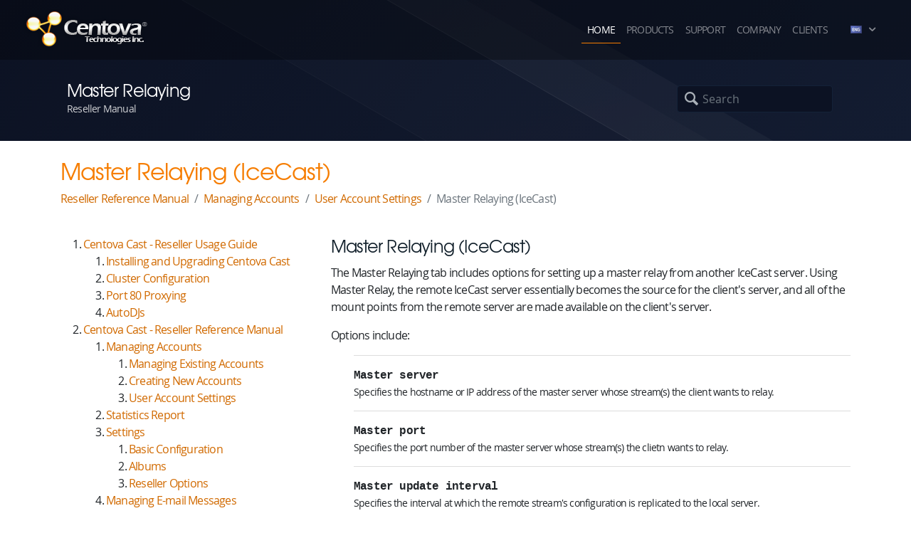

--- FILE ---
content_type: text/html; charset=UTF-8
request_url: https://centova.com/doc/cast/reseller_manual/02_reference_manual/01_account_management/03_user_account_settings/09_master_relaying
body_size: 3451
content:
<!doctype html>
<html lang="en">
<head>
	<meta charset="utf-8">
	<meta http-equiv="X-UA-Compatible" content="IE=edge,chrome=1">
	<meta name="viewport" content="width=device-width, initial-scale=1, shrink-to-fit=no">
	<title>Centova Technologies Inc. - Master Relaying</title>
	<link rel="shortcut icon" href="https://cdn.centova.net/assets/img/favicon.ico">
	<link rel="apple-touch-icon" href="https://cdn.centova.net/assets/img/apple-touch-icon.png">
	<!--[if IE 7]><link rel="stylesheet" href="https://cdn.centova.net/assets/fonts/entypo/css/entypo-ie7.css"><![endif]-->
	<link rel="stylesheet" href="https://cdn.centova.net/assets/css/dist/main.min.css?1740355737">
</head>
<body>

	<header>
		<nav class="navbar navbar-expand-md navbar-dark fixed-top">
			<div class="navbar-brand"><a href="/"><img src="https://cdn.centova.net/assets/img/logo/small.png" alt="Centova Technologies Inc."></a></div>
			<button class="navbar-toggler" type="button" data-toggle="collapse" data-target="#navbarCollapse" aria-controls="navbarCollapse" aria-expanded="false" aria-label="Toggle navigation">
				<span class="navbar-toggler-icon"></span>
			</button>
			<div class="collapse navbar-collapse" id="navbarCollapse">
				<ul class="navbar-nav ml-auto">
					<li class="nav-item active">
						<a class="nav-link" href="/">Home</a>
					</li>
					<li class="nav-item">
						<a class="nav-link" href="/en/cast">Products</a></li>
					<li class="nav-item">
						<a class="nav-link" href="/en/support">Support</a></li>
					<li class="nav-item">
						<a class="nav-link" href="/en/company/information">Company</a>
					</li>
					<li class="nav-item">
						<a id="clients-menu" class="nav-link" href="/cp/">Clients</a>

					</li>
					<li id="localelist" class="nav-item dropdown">
						<a class="nav-link dropdown-toggle" href="#" role="button" id="currencyMenuLink" data-toggle="dropdown" aria-haspopup="true" aria-expanded="false"><noscript>Locale</noscript><span class="flag flag-none"></span> <i class="icon-down-open-1"></i></a>
						<div class="dropdown-menu dropdown-menu-right" aria-labelledby="currencyMenuLink">
							<a class="dropdown-item" href="/en" data-loc="en:en:USD"><span class="flag flag-eng"></span> English (US $)</a>
							<a class="dropdown-item" href="/en" data-loc="en:en:CAD"><span class="flag flag-ca"></span> English (CAD $)</a>
							<a class="dropdown-item" href="/en" data-loc="en:en:GBP"><span class="flag flag-gb"></span> English (GBP &pound;)</a>
							<a class="dropdown-item" href="/en" data-loc="en:en:EUR"><span class="flag flag-eu"></span> English (EUR &euro;)</a>
							<a class="dropdown-item" href="/en" data-loc="en:en-US:USD"><span class="flag flag-us"></span> American English (US $)</a>
							<a class="dropdown-item" href="/en" data-loc="en:en:BRL"><span class="flag flag-br"></span> English (BRL R$)</a>
							<a class="dropdown-item" href="/es" data-loc="es:es:EUR"><span class="flag flag-es"></span> Español (EUR &euro;)</a>
							<a class="dropdown-item" href="/es" data-loc="es:es:MXN"><span class="flag flag-mx"></span> Español (MXN $)</a>
						</div>
					</li>					
				</ul>
			</div>
		</nav>
		<titlebar>
			<div class="container-fluid">
				<div class="row">
					<div class="col-12 col-md-6">
						<h1>Master Relaying</h1>
						<span>Reseller Manual</span>
					</div>
					<div class="d-none d-md-block col-md-6 text-right">
					
						<div class="navbar navbar-expand navbar-dark">
							<div class="collapse navbar-collapse">
								<div class="navbar-nav mr-auto">
								</div>
							</div>
							<form class="form-inline" method="get" action="/en/search">
								<div class="inner-addon left-addon">
									<i class="form-control-feedback icon-search-1"></i>
									<input id="sitewidesearch" class="form-control" type="search" name="q" placeholder="Search" aria-label="Search">
								</div>
								<noscript><input class="btn btn-primary" type="submit" value="Search" /></noscript>
								<input type="hidden" value="10" name="m"/>
								<input type="hidden" value="0" name="p"/>
								<input type="hidden" value="1" name="search"/>
								
								
								<input type="hidden" name="searchtype[]" value="site"  />
								<input type="hidden" name="searchtype[]" value="manuals"  />
								<input type="hidden" name="searchtype[]" value="kb" />
							</form>
						</div>
					
					</div>
				</div>
			</div>
		</titlebar>
		
	</header>

	<main role="main">

		<div id="subtitle-spacer">&nbsp;</div>


		<div id="wikicontent">
	<div class="container">
		<div class="row">

			<div class=" col-sm-12">
				

<a id="_maintitle_"></a><h1>Master Relaying (IceCast)</h1>
<nav aria-label="breadcrumb">
	<ol class="breadcrumb">
		<li class="breadcrumb-item"><a href="/doc/cast/reseller_manual/02_reference_manual">Reseller Reference Manual</a></li>
		<li class="breadcrumb-item"><a href="/doc/cast/reseller_manual/02_reference_manual/01_account_management">Managing Accounts</a></li>
		<li class="breadcrumb-item"><a href="/doc/cast/reseller_manual/02_reference_manual/01_account_management/03_user_account_settings">User Account Settings</a></li>
		<li class="breadcrumb-item active" aria-current="page">Master Relaying (IceCast)</li>
	</ol>
</nav>

			</div>


		</div>
		<div class="row">

			<div class="d-none d-md-flex col-sm-4">
				

<ol>
<li><a href="/doc/cast/reseller_manual/01_usage_guide">Centova Cast - Reseller Usage Guide</a>

<ol>
<li><a href="/doc/cast/reseller_manual/01_usage_guide/01_Installing_and_Upgrading">Installing and Upgrading Centova Cast</a></li>
<li><a href="/doc/cast/reseller_manual/01_usage_guide/08_cluster_configuration">Cluster Configuration</a></li>
<li><a href="/doc/cast/reseller_manual/01_usage_guide/11_port_80_proxying">Port 80 Proxying</a></li>
<li><a href="/doc/cast/reseller_manual/01_usage_guide/12_autodjs">AutoDJs</a></li>
</ol></li>
<li><a href="/doc/cast/reseller_manual/02_reference_manual">Centova Cast - Reseller Reference Manual</a>

<ol>
<li><a href="/doc/cast/reseller_manual/02_reference_manual/01_account_management">Managing Accounts</a>

<ol>
<li><a href="/doc/cast/reseller_manual/02_reference_manual/01_account_management/01_managing_existing_accounts">Managing Existing Accounts</a></li>
<li><a href="/doc/cast/reseller_manual/02_reference_manual/01_account_management/02_creating_new_accounts">Creating New Accounts</a></li>
<li><a href="/doc/cast/reseller_manual/02_reference_manual/01_account_management/03_user_account_settings">User Account Settings</a></li>
</ol></li>
<li><a href="/doc/cast/reseller_manual/02_reference_manual/02_statistics">Statistics Report</a></li>
<li><a href="/doc/cast/reseller_manual/02_reference_manual/03_settings">Settings</a>

<ol>
<li><a href="/doc/cast/reseller_manual/02_reference_manual/03_settings/01_basic_configuration">Basic Configuration</a></li>
<li><a href="/doc/cast/reseller_manual/02_reference_manual/03_settings/02_albums">Albums</a></li>
<li><a href="/doc/cast/reseller_manual/02_reference_manual/03_settings/03_reseller_options">Reseller Options</a></li>
</ol></li>
<li><a href="/doc/cast/reseller_manual/02_reference_manual/04_email_management">Managing E-mail Messages</a></li>
<li><a href="/doc/cast/reseller_manual/02_reference_manual/06_account_templates">Account Templates</a></li>
</ol></li>
</ol>


			</div>
			<div class="docs col-sm-8">
				

<a id="master_relaying_icecast_"></a><h2>Master Relaying (IceCast)</h2>

<p>The Master Relaying tab includes options for setting up a master relay from another IceCast server.
Using Master Relay, the remote IceCast server essentially becomes the source for the client's server,
and all of the mount points from the remote server are made available on the client's server.</p>

<p>Options include:</p>

<ul>
<li><p><strong>Master server</strong><br />
Specifies the hostname or IP address of the master server whose stream(s) the client wants to relay.</p></li>
<li><p><strong>Master port</strong><br />
Specifies the port number of the master server whose stream(s) the clietn wants to relay.</p></li>
<li><p><strong>Master update interval</strong><br />
Specifies the interval at which the remote stream's configuration is replicated to the local server.</p></li>
<li><p><strong>Master username</strong><br />
Specifies the username required by the remote server for relaying.</p></li>
<li><p><strong>Master password</strong><br />
Specifies the password required by the remote server for relaying.</p></li>
<li><p><strong>Relay on demand</strong><br />
If enabled, the client's IceCast server will only connect to the remote IceCast server when one or more
listeners are connected, and it will disconnect from the remote server when there are no more
listeners. If disabled, the client's IceCast server will remain connected to the remote server and continue
receiving the stream even if no listeners are connected.</p>

<p>Enabling this setting may reduce unnecessary bandwidth usage, but may slightly increase the time
required to begin streaming when the client's first listener connects.</p></li>
</ul>

<hr>

<div class="row">
	<div class="col-4">
		
	</div>
	<div class="col-4 text-center">
		
	</div>
	<div class="col-4 text-right">
		
			<small>Next: <a href="/doc/cast/reseller_manual/01_usage_guide">Centova Cast - Reseller Usage Guide</a></small>
		
	</div>
</div>


			</div>


		</div>
	</div>

</div>

	</main>

	<!-- FOOTER -->
	<footer class="container-fluid">
		<div class="container">
			<div class="row">

				<div class="col-sm-2">
					<h1>Products</h1>
					<ul>
						<li><a href="/en/cast/">Centova Cast</a></li>
						<li><a href="/en/billing/">Billing Products</a></li>
						<li class="mt-3"><a class="footer-order-btn" href="/en/cast/packages">Order</a></li>
					</ul>
				</div>

				<div class="col-sm-2">
					<h1>Support</h1>
					<ul>
						<li><a href="/en/cast/docs">Documentation</a></li>
						<li><a href="/en/faq">Knowledge Base</a></li>
						<li><a href="/forums">Community Forums</a></li>
						<li><a href="/en/support/contact">Helpdesk</a></li>
					</ul>
				</div>

				<div class="col-sm-2">
					<h1>Company</h1>
					<ul>
						<li><a href="/en/company/information">About</a></li>
						<li><a href="/en/company/privacy">Privacy Policy</a></li>
						<li><a href="/en/support/contact">Contact</a></li>
					</ul>
				</div>
				<div class="col-sm-1"></div>

				<div class="col-sm-5" id="foot-logo">
					<span></span>
					<div>Copyright 2026, Centova Technologies Inc. <img src="https://cdn.centova.net/assets/img/flag/ca.png" class="proudly-canadian"></div>
					<div>Centova is a registered trademark of Centova Technologies Inc.</div>
				</div>

			</div>
		</div>

		<div class="row footerband">
			&nbsp;
		</div>

	</footer>

	<link rel="stylesheet" href="https://cdn.centova.net/assets/css/dist/defer.min.css?1740355737">
	<script src="https://cdn.centova.net/assets/js/dist/main.min.js?1740355737"></script>
	<script>if (!window.mjsok){var s=document.createElement('script');s.src="/cdn_check.js";document.body.appendChild(s);}</script>
</body>
</html>
